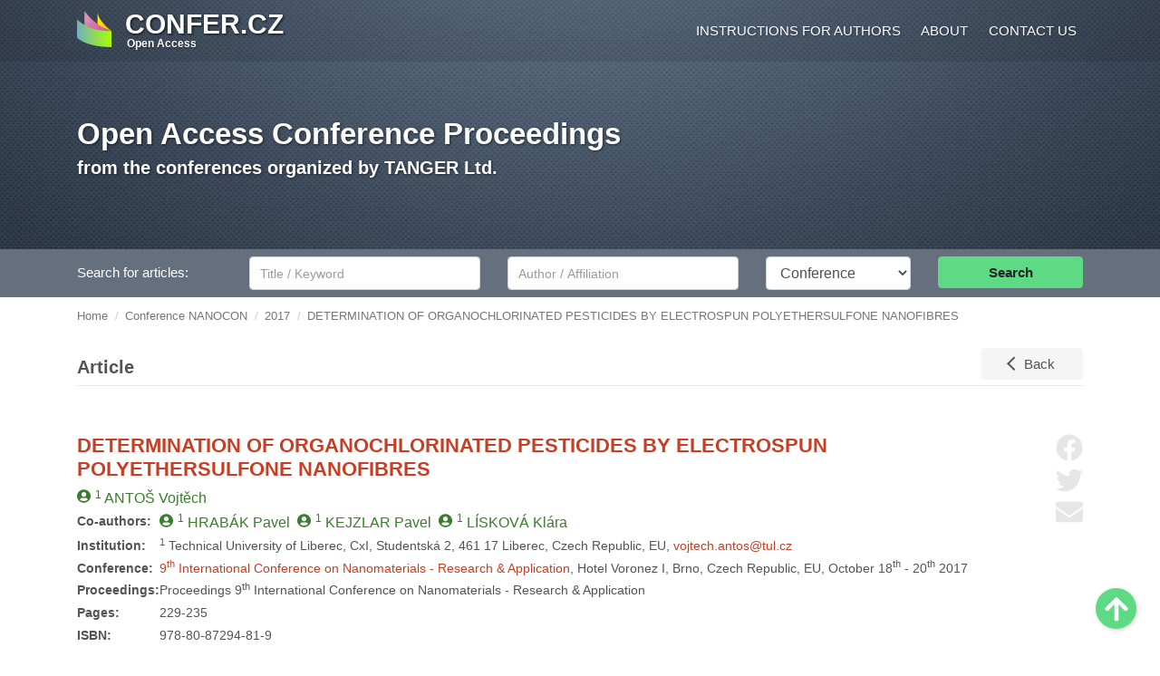

--- FILE ---
content_type: text/html; charset=UTF-8
request_url: https://www.confer.cz/nanocon/2017/326-determination-of-organochlorine-pesticides-by-electrospun-nanofibres
body_size: 6909
content:
<!DOCTYPE html>
<html lang="en">
    <head>
      <meta charset="utf-8">
      <meta http-equiv="X-UA-Compatible" content="IE=edge">
      <meta name="viewport" content="width=device-width, initial-scale=1, viewport-fit=cover">
        <title>DETERMINATION OF ORGANOCHLORINATED PESTICIDES BY ELECTROSPUN POLYETHERSULFONE NANOFIBRES</title>
                    <link rel="stylesheet" href="/build/app.12c20c11.css">
                                        </head>
    <body>
        <div id="header">
            <nav id="main-nav" class="navbar navbar-expand-lg navbar-dark">
                <div class="container">
                    <a class="navbar-brand d-flex" href="/">
                        <img src="/images/logo.svg" class="mr-3 float-left" alt="Open Access Conference Proceedings">
                        <div class="my-auto">
                            <div class="navbar-brand-text">CONFER.CZ</div>
                            <span style="position: relative; left: 2px;">Open Access</span>
                        </div>
                    </a>
                    <button class="navbar-toggler" type="button" data-toggle="collapse" data-target="#navbarMain" aria-controls="navbarMain" aria-expanded="false" aria-label="Toggle navigation">
                        <span class="navbar-toggler-icon"></span>
                    </button>
                    <div class="collapse navbar-collapse" id="navbarMain">
                        <ul class="navbar-nav ml-auto">
                            <li class="nav-item"><a class="nav-link" href="/instructions-for-authors">Instructions for authors</a></li>
                            <li class="nav-item"><a class="nav-link" href="/about">About</a></li>
                            <li class="nav-item"><a class="nav-link" href="/contact">Contact us</a></li>
                        </ul>
                    </div>
                </div>
            </nav>
            <div class="jumbotron d-none d-sm-block">
                <div class="container">
                    <h1 class="display-6"><a href="/">Open Access Conference Proceedings</a></h1>
                    <p class="lead">from the conferences organized by TANGER Ltd.
                                            </p>
                </div>
            </div>
        </div>
        <div id="search-bar" class="py-2">
            <div class="container">
                
<form method="get" action="/search/">
    <div class="row">
        <label class="col-md-2 col-form-label col-form-label-custom" for="st">Search for articles:</label>
        <div class="col-md-3">
            <input type="text" class="form-control mr-sm-2 mb-2 mb-sm-0" name="st" id="st" value=""placeholder="Title / Keyword">
        </div>
        <div class="col-md-3">
            <label for="sa" class="sr-only">Author/Affiliation</label>
            <input type="text" class="form-control mr-sm-2 mb-2 mb-sm-0" name="sa" id="sa" value="" placeholder="Author / Affiliation">
        </div>
        <div class="col-md-2">
            <label for="sc" class="sr-only">Conference</label>
            <select class="form-control mr-sm-2 mb-2 mb-sm-0" name="sc" id="sc">
                <option value="">Conference</option>
                                    <option value="2"  >METAL</option>
                                    <option value="1"  >NANOCON</option>
                                    <option value="3"  >CLC</option>
                                    <option value="5"  >HUTNÍ KERAMIKA</option>
                                    <option value="4"  >OCELÁŘI</option>
                            </select>
        </div>
        <div class="col-md-2 mb-2 mb-sm-0">
            <button type="submit" class="btn btn-search btn-block">Search</button>
        </div>
    </div>
</form>
            </div>
        </div>
        <script type="application/ld+json">
        {
            "@context": "http://schema.org",
            "@type": "BreadcrumbList",
            "itemListElement":
            [
                                    {
                        "@type": "ListItem",
                        "position": 1,
                        "item":
                        {
                            "@id": "/",
                            "name": "Home"
                        }
                    },                                    {
                        "@type": "ListItem",
                        "position": 2,
                        "item":
                        {
                            "@id": "/nanocon",
                            "name": "Conference NANOCON"
                        }
                    },                                    {
                        "@type": "ListItem",
                        "position": 3,
                        "item":
                        {
                            "@id": "/nanocon/2017",
                            "name": "2017"
                        }
                    },                                    {
                        "@type": "ListItem",
                        "position": 4,
                        "item":
                        {
                            "@id": "/nanocon/2017/326-determination-of-organochlorine-pesticides-by-electrospun-nanofibres",
                            "name": "DETERMINATION OF ORGANOCHLORINATED PESTICIDES BY ELECTROSPUN POLYETHERSULFONE NANOFIBRES"
                        }
                    }                            ]
        }
        </script><div class="container"><div class="row"><ol id="wo-breadcrumbs" class="breadcrumb"><li class="breadcrumb-item"><a href="/"><span>Home</span></a></li><li class="breadcrumb-item"><a href="/nanocon"><span>Conference NANOCON</span></a></li><li class="breadcrumb-item"><a href="/nanocon/2017"><span>2017</span></a></li><li class="breadcrumb-item"><span>DETERMINATION OF ORGANOCHLORINATED PESTICIDES BY ELECTROSPUN POLYETHERSULFONE NANOFIBRES</span></li></ol></div></div>

        
      <script type="application/ld+json">{"@context":"https:\/\/schema.org","@type":"ScholarlyArticle","keywords":"Solid phase microextraction, organochlorinated pesticides, electrospun, nanofibres, polyethersulfone, salting out, extraction time, extraction temperature","name":"DETERMINATION OF ORGANOCHLORINATED PESTICIDES BY ELECTROSPUN POLYETHERSULFONE NANOFIBRES","headline":"DETERMINATION OF ORGANOCHLORINATED PESTICIDES BY ELECTROSPUN POLYETHERSULFONE NANOFIBRES","datePublished":"2018-03-08","publisher":{"@type":"Organization","name":"TANGER Ltd.","url":"https:\/\/www.tanger.cz","logo":{"@type":"ImageObject","url":"https:\/\/www.tanger.cz\/images\/logo.png"}},"url":"https:\/\/www.confer.cz\/nanocon\/2017\/326-determination-of-organochlorine-pesticides-by-electrospun-nanofibres","abstract":"There is an enormous scientific effort devoted to environmental problems solutions based on new and nanostructured materials. Our study follows this trend and contributes to the green analytical chemistry approach. Specifically, it further develops the idea of using nanofibrous sorbents for solid phase microextraction (SPME) as a green technique of pollutant determination.Nanofibres of polyethersulfone (PES) were successfully prepared by needle electrospinning and fixed on a steel wire SPME assmebly. The basic properties of the prepared nanofibres were determined by thermogravimetry (TGA) and scanning electron microscope (SEM). Analytical performance of prepared fibres was compared with common commercially available SPME fibre - 100 µm polydimethylsiloxane (PDMS) in the headspace SPME (HS-SPME) mode of gas chromatograph coupled with tandem mass spectrometer (GC\/MSMS). Headspace solid phase microextraction (HS-SPME) is a modern analytical technique for sample introduction into gas chromatographic systems. The HS-SPME technique combines extractive sorption (enrichment) of targets to be quantified with ongoing thermal desorption and injection to the GC system.Obsolete organochlorinated pesticides (OCP) as HCH, DDT, chlordane, heptachlor, endosulfan, endrin and their transformation products were selected as model analytes in water matrix. With these pollutants, a set of experiments was conducted to proof the effect of key SPME method conditions: extraction time, extraction temperature and sample salinity on OCP MSMS response. PES-nanofibers based SPME assembly prototype comes out to be quite comparable with PDMS fibres under low-salinity conditions and it behaves as expected. Longer extraction times and higher extraction temperatures give higher OCP MSMS response. Even if PDMS fibre performed significantly better for HCH isomers under high salinity conditions, nanofibrous SPME geometry deserves further research as it brings promisingly sensitive OCP MSMS response.","author":{"@type":"Person","name":"ANTOŠ Vojtěch","familyName":"ANTOŠ","givenName":"Vojtěch"},"pageStart":229,"pageEnd":235}</script>
      <div class="container" id="abstract-detail">
         <div class="page-header mb-6">
            <span class="title">
               Article
            </span>
            <a href="/nanocon/2017" class="btn btn-back float-right">Back</a>
         </div>

   
         <div class="paper pb-4">
            <div class="social">
                              <a class="share-facebook" href="https://www.facebook.com/sharer/sharer.php?u=https%3A%2F%2Fwww.confer.cz%2Fnanocon%2F2017%2F326-determination-of-organochlorine-pesticides-by-electrospun-nanofibres" target="_blank"><svg xmlns="http://www.w3.org/2000/svg" viewBox="0 0 512 512"><path d="M504 256C504 119 393 8 256 8S8 119 8 256c0 123.78 90.69 226.38 209.25 245V327.69h-63V256h63v-54.64c0-62.15 37-96.48 93.67-96.48 27.14 0 55.52 4.84 55.52 4.84v61h-31.28c-30.8 0-40.41 19.12-40.41 38.73V256h68.78l-11 71.69h-57.78V501C413.31 482.38 504 379.78 504 256z"/></svg><span class="sr-only">Share on Facebook</span></a>
               <a class="share-twitter" href="https://twitter.com/share?url=https%3A%2F%2Fwww.confer.cz%2Fnanocon%2F2017%2F326-determination-of-organochlorine-pesticides-by-electrospun-nanofibres" target="_blank"><svg xmlns="http://www.w3.org/2000/svg" viewBox="0 0 512 512"><path d="M459.37 151.716c.325 4.548.325 9.097.325 13.645 0 138.72-105.583 298.558-298.558 298.558-59.452 0-114.68-17.219-161.137-47.106 8.447.974 16.568 1.299 25.34 1.299 49.055 0 94.213-16.568 130.274-44.832-46.132-.975-84.792-31.188-98.112-72.772 6.498.974 12.995 1.624 19.818 1.624 9.421 0 18.843-1.3 27.614-3.573-48.081-9.747-84.143-51.98-84.143-102.985v-1.299c13.969 7.797 30.214 12.67 47.431 13.319-28.264-18.843-46.781-51.005-46.781-87.391 0-19.492 5.197-37.36 14.294-52.954 51.655 63.675 129.3 105.258 216.365 109.807-1.624-7.797-2.599-15.918-2.599-24.04 0-57.828 46.782-104.934 104.934-104.934 30.213 0 57.502 12.67 76.67 33.137 23.715-4.548 46.456-13.32 66.599-25.34-7.798 24.366-24.366 44.833-46.132 57.827 21.117-2.273 41.584-8.122 60.426-16.243-14.292 20.791-32.161 39.308-52.628 54.253z"/></svg><span class="sr-only">Share on Twitter</span></a>
               <a href="mailto:?body=https%3A%2F%2Fwww.confer.cz%2Fnanocon%2F2017%2F326-determination-of-organochlorine-pesticides-by-electrospun-nanofibres"><svg xmlns="http://www.w3.org/2000/svg" viewBox="0 0 512 512"><path d="M502.3 190.8c3.9-3.1 9.7-.2 9.7 4.7V400c0 26.5-21.5 48-48 48H48c-26.5 0-48-21.5-48-48V195.6c0-5 5.7-7.8 9.7-4.7 22.4 17.4 52.1 39.5 154.1 113.6 21.1 15.4 56.7 47.8 92.2 47.6 35.7.3 72-32.8 92.3-47.6 102-74.1 131.6-96.3 154-113.7zM256 320c23.2.4 56.6-29.2 73.4-41.4 132.7-96.3 142.8-104.7 173.4-128.7 5.8-4.5 9.2-11.5 9.2-18.9v-19c0-26.5-21.5-48-48-48H48C21.5 64 0 85.5 0 112v19c0 7.4 3.4 14.3 9.2 18.9 30.6 23.9 40.7 32.4 173.4 128.7 16.8 12.2 50.2 41.8 73.4 41.4z"/></svg><span class="sr-only">Send by email</span></a>
            </div>
            <div class="row pr-5">
               <div class="col-12">
                  <h2>DETERMINATION OF ORGANOCHLORINATED PESTICIDES BY ELECTROSPUN POLYETHERSULFONE NANOFIBRES</h2>
               </div>
            </div>
            <div class="row mb-1 pr-5">
               <div class="col-12">
                                       <span class="person"><sup>1</sup> <span class="surname">ANTOŠ</span> Vojtěch</span>
                                 </div>
            </div>
                           <div class="row mb-1 pr-5">
                  <div class="col-md-2 col-xl-1">
                     <b class="text-nowrap">Co-authors:</b>
                  </div>
                  <div class="col-md-10 col-xl-11">
                                             <span class="person"><sup>1</sup> <span class="surname">HRABÁK</span> Pavel</span>
                                             <span class="person"><sup>1</sup> <span class="surname">KEJZLAR</span> Pavel</span>
                                             <span class="person"><sup>1</sup> <span class="surname">LÍSKOVÁ</span> Klára</span>
                                       </div>
               </div>
                        <div class="row mb-1 pr-5">
               <div class="col-md-2 col-xl-1">
                  <b>Institution:</b>
               </div>
               <div class="col-md-10 col-xl-11">
                                       <sup>1</sup> Technical University of Liberec, CxI, Studentská 2, 461 17 Liberec, Czech Republic, EU, <a href="mailto:vojtech.antos@tul.cz">vojtech.antos@tul.cz</a><br>
                                 </div>
            </div>
            <div class="row mb-1 pr-5">
               <div class="col-md-2 col-xl-1">
                  <b>Conference:</b>
               </div>
               <div class="col-md-10 col-xl-11">
                  <a href="/nanocon/2017">9<sup>th</sup> International Conference on Nanomaterials - Research & Application</a>, Hotel Voronez I, Brno, Czech Republic, EU, October 18<sup>th</sup> - 20<sup>th</sup> 2017
               </div>
            </div>
            <div class="row mb-1 pr-5">
               <div class="col-md-2 col-xl-1">
                  <b>Proceedings:</b>
               </div>
               <div class="col-md-10 col-xl-11">
                  Proceedings 9<sup>th</sup> International Conference on Nanomaterials - Research & Application
               </div>
            </div>
                           <div class="row mb-1 pr-5">
                  <div class="col-md-2 col-xl-1">
                     <b>Pages:</b>
                  </div>
                  <div class="col-md-10 col-xl-11">
                     229-235
                  </div>
               </div>
                                       <div class="row mb-1 pr-5">
                  <div class="col-md-2 col-xl-1">
                     <b>ISBN:</b>
                  </div>
                  <div class="col-md-10 col-xl-11">
                     978-80-87294-81-9
                  </div>
               </div>
                        <div class="row mb-1 pr-5">
               <div class="col-md-2 col-xl-1">
                  <b>ISSN:</b>
               </div>
               <div class="col-md-10 col-xl-11">
                  2694-930X
               </div>
            </div>
                                       <div class="row mb-1 pr-5">
                  <div class="col-md-2 col-xl-1">
                     <b>Published:</b>
                  </div>
                  <div class="col-md-10 col-xl-11">
                                             8<sup>th</sup> March 2018
                                                                  <br>Proceedings of the conference were published in Web of Science and Scopus.
                                       </div>
               </div>
                        <div class="row mb-1 pr-5">
               <div class="col-md-2 col-xl-1 d-flex align-items-center">
                  <b>Licence:</b>
               </div>
               <div class="col-md-10 col-xl-11 d-flex align-items-center">
                  <svg viewBox="0 0 30 30" width="18" height="18" class="mr-1">
                     <path d="M14.972 0c4.196 0 7.769 1.465 10.715 4.393A14.426 14.426 0 0128.9 9.228C29.633 11.04 30 12.964 30 15c0 2.054-.363 3.978-1.085 5.772a13.77 13.77 0 01-3.2 4.754 15.417 15.417 0 01-4.983 3.322A14.932 14.932 0 0114.973 30c-1.982 0-3.88-.38-5.692-1.14a15.087 15.087 0 01-4.875-3.293c-1.437-1.437-2.531-3.058-3.281-4.862A14.71 14.71 0 010 15c0-1.982.38-3.888 1.138-5.719a15.062 15.062 0 013.308-4.915C7.303 1.456 10.812 0 14.972 0zm.055 2.706c-3.429 0-6.313 1.196-8.652 3.589a12.896 12.896 0 00-2.72 4.031 11.814 11.814 0 00-.95 4.675c0 1.607.316 3.156.95 4.646a12.428 12.428 0 002.72 3.992 12.362 12.362 0 003.99 2.679c1.483.616 3.037.924 4.662.924 1.607 0 3.164-.312 4.675-.937a12.954 12.954 0 004.084-2.705c2.339-2.286 3.508-5.152 3.508-8.6 0-1.66-.304-3.231-.91-4.713a11.994 11.994 0 00-2.651-3.965c-2.412-2.41-5.314-3.616-8.706-3.616zm-.188 9.803l-2.01 1.045c-.215-.445-.477-.758-.79-.937-.312-.178-.602-.268-.87-.268-1.34 0-2.01.884-2.01 2.652 0 .803.17 1.446.509 1.928.34.482.84.724 1.5.724.876 0 1.492-.43 1.85-1.286l1.847.937a4.407 4.407 0 01-1.634 1.728c-.696.42-1.464.63-2.303.63-1.34 0-2.42-.41-3.242-1.233-.821-.82-1.232-1.964-1.232-3.428 0-1.428.416-2.562 1.246-3.401.83-.84 1.879-1.26 3.147-1.26 1.858 0 3.188.723 3.992 2.17zm8.652 0l-1.983 1.045c-.214-.445-.478-.758-.79-.937-.313-.178-.613-.268-.897-.268-1.34 0-2.01.884-2.01 2.652 0 .803.17 1.446.51 1.928.338.482.838.724 1.5.724.874 0 1.49-.43 1.847-1.286l1.875.937a4.606 4.606 0 01-1.66 1.728c-.696.42-1.455.63-2.277.63-1.357 0-2.441-.41-3.253-1.233-.814-.82-1.22-1.964-1.22-3.428 0-1.428.415-2.562 1.246-3.401.83-.84 1.879-1.26 3.147-1.26 1.857 0 3.18.723 3.965 2.17z" fill="currentColor"/>
                  </svg>
                  <svg viewBox="0 0 30 30" width="18" height="18" class="mr-1">
                     <path d="M14.973 0c4.213 0 7.768 1.446 10.66 4.34C28.544 7.25 30 10.803 30 15c0 4.215-1.43 7.723-4.287 10.526C22.678 28.51 19.098 30 14.973 30c-4.054 0-7.571-1.474-10.553-4.42C1.474 22.633 0 19.107 0 15S1.474 7.34 4.42 4.34C7.313 1.446 10.83 0 14.973 0zm.054 2.706c-3.41 0-6.295 1.196-8.652 3.589-2.447 2.5-3.67 5.402-3.67 8.706 0 3.321 1.214 6.196 3.642 8.624 2.429 2.429 5.322 3.642 8.679 3.642 3.339 0 6.25-1.222 8.732-3.67 2.358-2.267 3.536-5.133 3.536-8.598 0-3.41-1.197-6.311-3.589-8.705-2.392-2.392-5.285-3.588-8.678-3.588zm4.018 8.57v6.134H17.33v7.286h-4.66V17.41h-1.714v-6.134a.93.93 0 01.28-.683.933.933 0 01.684-.281h6.161c.25 0 .474.093.67.28a.912.912 0 01.294.684zM12.91 7.42c0-1.41.696-2.116 2.09-2.116s2.09.705 2.09 2.116c0 1.393-.697 2.09-2.09 2.09-1.393 0-2.09-.697-2.09-2.09z" fill="currentColor"/>
                  </svg> CC BY 4.0
               </div>
            </div>

                           <div class="row mb-1 pr-5">
                  <div class="col-md-2 col-xl-1">
                     <b>Metrics:</b>
                  </div>
                  <div class="col-md-10 col-xl-11">
                     1339 views / 474 downloads                  </div>
               </div>
                                       <div class="buttons my-4">
                  <a href="/nanocon/2017/read/326-determination-of-organochlorine-pesticides-by-electrospun-nanofibres.pdf" target="_blank" class="btn btn-standard font-weight-bold mr-2 d-block d-sm-inline-block mb-3 mb-sm-0"><svg xmlns="http://www.w3.org/2000/svg" viewBox="0 0 576 512"><path d="M572.694 292.093L500.27 416.248A63.997 63.997 0 0 1 444.989 448H45.025c-18.523 0-30.064-20.093-20.731-36.093l72.424-124.155A64 64 0 0 1 152 256h399.964c18.523 0 30.064 20.093 20.73 36.093zM152 224h328v-48c0-26.51-21.49-48-48-48H272l-64-64H48C21.49 64 0 85.49 0 112v278.046l69.077-118.418C86.214 242.25 117.989 224 152 224z"/></svg> View Full-text</a>
                  <a href="/nanocon/2017/download/326-determination-of-organochlorine-pesticides-by-electrospun-nanofibres.pdf" class="btn btn-standard font-weight-bold mr-2 d-block d-sm-inline-block"><svg xmlns="http://www.w3.org/2000/svg" viewBox="0 0 512 512"><path d="M216 0h80c13.3 0 24 10.7 24 24v168h87.7c17.8 0 26.7 21.5 14.1 34.1L269.7 378.3c-7.5 7.5-19.8 7.5-27.3 0L90.1 226.1c-12.6-12.6-3.7-34.1 14.1-34.1H192V24c0-13.3 10.7-24 24-24zm296 376v112c0 13.3-10.7 24-24 24H24c-13.3 0-24-10.7-24-24V376c0-13.3 10.7-24 24-24h146.7l49 49c20.1 20.1 52.5 20.1 72.6 0l49-49H488c13.3 0 24 10.7 24 24zm-124 88c0-11-9-20-20-20s-20 9-20 20 9 20 20 20 20-9 20-20zm64 0c0-11-9-20-20-20s-20 9-20 20 9 20 20 20 20-9 20-20z"/></svg> Download PDF</a>
               </div>
            
            <div class="divider my-5"></div>

            <div class="subtitle">Abstract</div>
            <p>There is an enormous scientific effort devoted to environmental problems solutions based on new and nanostructured materials. Our study follows this trend and contributes to the green analytical chemistry approach. Specifically, it further develops the idea of using nanofibrous sorbents for solid phase microextraction (SPME) as a green technique of pollutant determination.Nanofibres of polyethersulfone (PES) were successfully prepared by needle electrospinning and fixed on a steel wire SPME assmebly. The basic properties of the prepared nanofibres were determined by thermogravimetry (TGA) and scanning electron microscope (SEM). Analytical performance of prepared fibres was compared with common commercially available SPME fibre - 100 µm polydimethylsiloxane (PDMS) in the headspace SPME (HS-SPME) mode of gas chromatograph coupled with tandem mass spectrometer (GC/MSMS). Headspace solid phase microextraction (HS-SPME) is a modern analytical technique for sample introduction into gas chromatographic systems. The HS-SPME technique combines extractive sorption (enrichment) of targets to be quantified with ongoing thermal desorption and injection to the GC system.Obsolete organochlorinated pesticides (OCP) as HCH, DDT, chlordane, heptachlor, endosulfan, endrin and their transformation products were selected as model analytes in water matrix. With these pollutants, a set of experiments was conducted to proof the effect of key SPME method conditions: extraction time, extraction temperature and sample salinity on OCP MSMS response. PES-nanofibers based SPME assembly prototype comes out to be quite comparable with PDMS fibres under low-salinity conditions and it behaves as expected. Longer extraction times and higher extraction temperatures give higher OCP MSMS response. Even if PDMS fibre performed significantly better for HCH isomers under high salinity conditions, nanofibrous SPME geometry deserves further research as it brings promisingly sensitive OCP MSMS response.</p>
                           <b>Keywords:</b> Solid phase microextraction, organochlorinated pesticides, electrospun, nanofibres, polyethersulfone, salting out, extraction time, extraction temperature
            
            <div class="divider mt-5 mb-3"></div>
            <p>&copy; This is an open access article distributed under the
               <a href="https://creativecommons.org/licenses/by/4.0/" target="_blank">Creative Commons Attribution License</a>
               which permits unrestricted use, distribution, and reproduction in any medium, provided the original work
               is properly cited.</p>
         </div>
   
      </div>
        
        <div id="footer" class="mt-5">
            <div class="container">
                <div class="row footer_new d-none d-sm-flex">
                    <div class="col-12 col-sm-4 col-xl-2 text-center"><a href="https://www.ocelari.cz" id="footer_ocelari" target="_blank"><div class="logo"></div>www.ocelari.cz</a></div>
                    <div class="col-12 col-sm-4 col-xl-2 text-center"><a href="https://www.metalconference.eu/en/" id="footer_metal" target="_blank"><div class="logo"></div>www.metalconference.eu</a></div>
                    <div class="col-12 col-sm-4 col-xl-2 text-center"><a href="https://www.logisticon.cz/en/" id="footer_logistik" target="_blank"><div class="logo"></div>www.logisticon.cz</a></div>
                    <div class="col-12 col-sm-4 col-xl-2 text-center"><a href="https://www.hutnikeramika.cz" id="footer_keramika" target="_blank"><div class="logo"></div>www.hutnikeramika.cz</a></div>
                    <div class="col-12 col-sm-4 col-xl-2 text-center"><a href="https://www.nanocon.eu/en/" id="footer_nanocon" target="_blank"><div class="logo"></div>www.nanocon.eu</a></div>
                    <div class="col-12 col-sm-4 col-xl-2 text-center"><a href="https://www.comat.cz/en/" id="footer_comat" target="_blank"><div class="logo"></div>www.comat.cz</a></div>
                </div>
                <div class="copy">
                    <span class="copy_inner">&copy; TANGER Ltd., 1992&nbsp;-&nbsp;2026</span>
                </div>
            </div>
        </div>
        <a href="#header" id="scroll-top" title="Scroll to Top"><svg xmlns="http://www.w3.org/2000/svg" viewBox="0 0 448 512"><path d="M34.9 289.5l-22.2-22.2c-9.4-9.4-9.4-24.6 0-33.9L207 39c9.4-9.4 24.6-9.4 33.9 0l194.3 194.3c9.4 9.4 9.4 24.6 0 33.9L413 289.4c-9.5 9.5-25 9.3-34.3-.4L264 168.6V456c0 13.3-10.7 24-24 24h-32c-13.3 0-24-10.7-24-24V168.6L69.2 289.1c-9.3 9.8-24.8 10-34.3.4z"/></svg><span class="sr-only">Scroll to Top</span></a>
                   <script src="/build/runtime.9a71ee5d.js"></script><script src="/build/755.6752b871.js"></script><script src="/build/734.7f16ba87.js"></script><script src="/build/app.d4039b2c.js"></script>
            </body>
</html>


       
